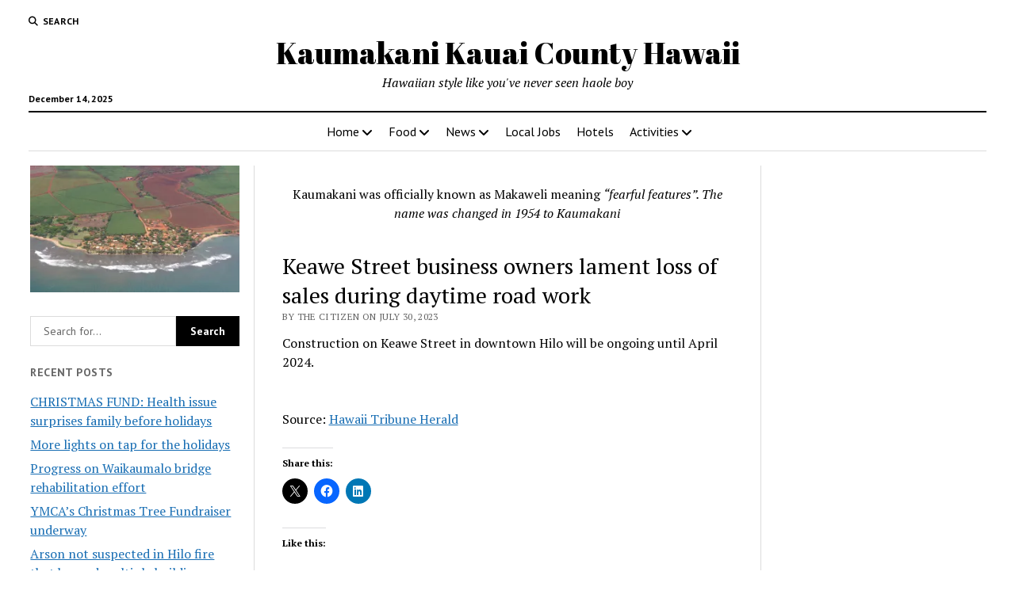

--- FILE ---
content_type: text/html; charset=UTF-8
request_url: https://www.omnibuspanel.com/code/sticker/stick.php?v=1765750776&dom=www.kaumakani.com&rf=
body_size: 204
content:
<a href=https://search.yahoo.com/search?fr=yfp-t&fp=1&toggle=1&cop=mss&ei=UTF-8&p=raiford.com target=_BLANK><img src=rh_20.jpg align=left></a> <span style="font-weight:bold; text-decoration: overline; text-decoration: underline;">Lightning</span>